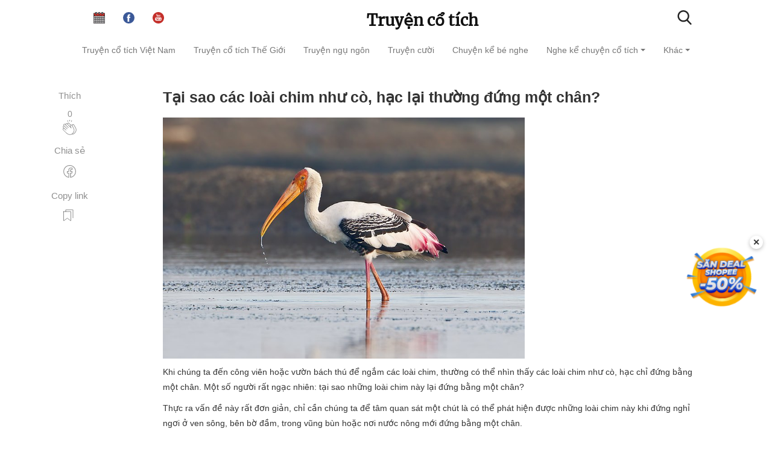

--- FILE ---
content_type: text/html; charset=utf-8
request_url: https://truyencotich.top/doc-truyen/tai-sao-cac-loai-chim-nhu-co-hac-lai-thuong-dung-mot-chan
body_size: 8898
content:
<!DOCTYPE html>
<html lang="vi" itemscope itemtype="http://schema.org/WebPage">
<head>
    <meta charset="utf-8">
    <meta name="viewport" content="width=device-width, initial-scale=1">
    <!-- Google tag (gtag.js) -->
    <script async src="https://www.googletagmanager.com/gtag/js?id=G-X00MNBVN5T"></script>
    <script>
        window.dataLayer = window.dataLayer || [];
        function gtag(){dataLayer.push(arguments);}
        gtag('js', new Date());
        gtag('config', 'G-X00MNBVN5T');
    </script>
    <title>Tại sao các loài chim như cò, hạc lại thường đứng một chân?
</title>
    <meta name="author" content="Dang Minh Truong">
    <meta property="article:tag" content="truyện cổ tích, truyện cổ tích việt nam, chuyen co tich, truyện cổ tích mp3, truyện cổ tích thế giới, kể chuyện cổ tích, truyen co tich">
    <meta itemprop="name" content="truyencotich.top - Truyện cổ tích">
    <meta name="robots" content="index,follow">
    <link rel="alternate" href="https://truyencotich.top/" hreflang="vi-VN">
    <meta name="title" content="Tại sao các loài chim như cò, hạc lại thường đứng một chân?">
<meta name="description" content="Khi chúng ta đến công viên hoặc vườn bách thú để ngắm các loài chim, thường có thể nhìn thấy các loài chim như cò, hạc chỉ đứng bằng một chân.">
<meta name="keywords" content="Tại sao các loài chim như cò, hạc lại thường đứng một chân?">
<meta name="robots" content="index,follow,max-image-preview:large">
<link rel="canonical" href="https://truyencotich.top/doc-truyen/tai-sao-cac-loai-chim-nhu-co-hac-lai-thuong-dung-mot-chan">


<meta property="og:type" content="article">
<meta property="og:title" content="Tại sao các loài chim như cò, hạc lại thường đứng một chân?">
<meta property="og:description" content="Khi chúng ta đến công viên hoặc vườn bách thú để ngắm các loài chim, thường có thể nhìn thấy các loài chim như cò, hạc chỉ đứng bằng một chân.">
<meta property="og:url" content="https://truyencotich.top/doc-truyen/tai-sao-cac-loai-chim-nhu-co-hac-lai-thuong-dung-mot-chan">
<meta property="og:image" content="https://truyencotich.top/storage/img/sJwRi5bqYUuw5xwjBEbwzFuS7L3ZhNREUyNQz7nQ.webp">
<meta property="og:image:alt" content="Tại sao các loài chim như cò, hạc lại thường đứng một chân?">
<meta property="og:site_name" content="Truyện cổ tích">
<meta property="og:locale" content="vi">
<meta property="article:published_time" content="2022-11-30T02:51:55+00:00">
<meta property="article:modified_time" content="2022-12-07T11:19:33+00:00">
<meta property="article:section" content="10 vạn câu hỏi vì sao">


<meta name="twitter:card" content="summary_large_image">
<meta name="twitter:title" content="Tại sao các loài chim như cò, hạc lại thường đứng một chân?">
<meta name="twitter:description" content="Khi chúng ta đến công viên hoặc vườn bách thú để ngắm các loài chim, thường có thể nhìn thấy các loài chim như cò, hạc chỉ đứng bằng một chân.">
<meta name="twitter:image" content="https://truyencotich.top/storage/img/sJwRi5bqYUuw5xwjBEbwzFuS7L3ZhNREUyNQz7nQ.webp">
<meta name="twitter:image:alt" content="Tại sao các loài chim như cò, hạc lại thường đứng một chân?">


<script type="application/ld+json">
{
  "@context": "https://schema.org",
  "@type": "Article",
  "mainEntityOfPage": {
    "@type": "WebPage",
    "@id": "https://truyencotich.top/doc-truyen/tai-sao-cac-loai-chim-nhu-co-hac-lai-thuong-dung-mot-chan"
  },
  "headline": "Tại sao các loài chim như cò, hạc lại thường đứng một chân?",
  "name": "Tại sao các loài chim như cò, hạc lại thường đứng một chân?",
  "description": "Khi chúng ta đến công viên hoặc vườn bách thú để ngắm các loài chim, thường có thể nhìn thấy các loài chim như cò, hạc chỉ đứng bằng một chân.",
  "image": {
    "@type": "ImageObject",
    "url": "https://truyencotich.top/storage/img/sJwRi5bqYUuw5xwjBEbwzFuS7L3ZhNREUyNQz7nQ.webp"
  },
  "datePublished": "2022-11-30T02:51:55+00:00",
  "dateModified": "2022-12-07T11:19:33+00:00",
  "author": {
    "@type": "Organization",
    "name": "Truyện cổ tích"
  },
  "publisher": {
    "@type": "Organization",
    "name": "Truyện cổ tích",
    "logo": {
      "@type": "ImageObject",
      "url": "https://truyencotich.top/android-icon-192x192.png"
    }
  },
  "url": "https://truyencotich.top/doc-truyen/tai-sao-cac-loai-chim-nhu-co-hac-lai-thuong-dung-mot-chan",
  "inLanguage": "vi-VN"
    ,"articleSection": "10 vạn câu hỏi vì sao"
  }
</script>

<script type="application/ld+json">
{
  "@context": "https://schema.org",
  "@type": "BreadcrumbList",
  "itemListElement": [
    { "@type": "ListItem", "position": 1, "name": "Trang chủ", "item": "https://truyencotich.top" }
        ,{ "@type": "ListItem", "position": 2, "name": "10 vạn câu hỏi vì sao", "item": "https://truyencotich.top/10-van-cau-hoi-vi-sao" }
    ,{ "@type": "ListItem", "position": 3, "name": "Tại sao các loài chim như cò, hạc lại thường đứng một chân?", "item": "https://truyencotich.top/doc-truyen/tai-sao-cac-loai-chim-nhu-co-hac-lai-thuong-dung-mot-chan" }
      ]
}
</script>
    <link rel="stylesheet" href="https://cdn.jsdelivr.net/npm/bootstrap@3.4.1/dist/css/bootstrap.min.css" integrity="sha384-HSMxcRTRxnN+Bdg0JdbxYKrThecOKuH5zCYotlSAcp1+c8xmyTe9GYg1l9a69psu" crossorigin="anonymous">
    <link rel="preload" as="style" href="https://truyencotich.top/build/assets/client-CUqmgQ3K.css" /><link rel="modulepreload" as="script" href="https://truyencotich.top/build/assets/client-ZcTCRChG.js" /><link rel="stylesheet" href="https://truyencotich.top/build/assets/client-CUqmgQ3K.css" /><script type="module" src="https://truyencotich.top/build/assets/client-ZcTCRChG.js"></script>    <link href="https://truyencotich.top/favicon.ico" rel="icon">
    <base href="https://truyencotich.top//">
    </head>
<body>
<div class="container">
    <div class="navbar-collapse customnav">
        <ul class="nav navbar-nav social_group">
            <li>
                <a href="https://amlich.org" target="_blank" rel="noopener">
                    <img src="https://truyencotich.top/calendar.svg" alt="amlich.org" width="19" height="19" title="Xem lịch âm">
                </a>
            </li>
            <li>
                <a href="https://www.facebook.com/Truyện-cổ-tích-254370391930828" target="_blank" rel="noopener">
                    <img src="https://truyencotich.top/svg/facebook.svg" alt="facebook" width="19" height="19" title="Facebook">
                </a>
            </li>
            <li>
                <a href="https://www.facebook.com/Truyện-cổ-tích-254370391930828" target="_blank" rel="noopener">
                    <img src="https://truyencotich.top/svg/youtube.svg" alt="youtube" width="19" height="19" title="Youtube">
                </a>
            </li>
        </ul>
        <a href="/" class="align_logo"> <h1 class="logo">Truyện cổ tích</h1> </a>
        <a href="https://truyencotich.top/msearch" class="header_search_link navbar-right" aria-label="Tìm truyện" title="Tìm truyện">
            <img src="https://truyencotich.top/svg/search.svg" alt="" width="24" height="24">
        </a>
    </div>
</div>

<nav class="navbar navbar-default menu" data-spy="affix" data-offset-top="50">
    <div class="navbar-header">
        <button type="button" class="navbar-toggle" id="mobile-menu-btn" aria-label="menu" data-toggle="collapse" data-target="#myNavbar">
            <span class="icon-bar"></span>
            <span class="icon-bar"></span>
            <span class="icon-bar"></span>
        </button>
        <a class="navbar-brand hidden-md hidden-lg mobile_logo" href="/">Truyện cổ tích</a>
    </div>
    <div>
        <div class="collapse navbar-collapse" id="myNavbar">
            <ul class="nav navbar-nav">
                                                            <li><a href="https://truyencotich.top/truyen-co-tich-viet-nam">Truyện cổ tích Việt Nam</a></li>
                                                                                <li><a href="https://truyencotich.top/truyen-co-tich-the-gioi">Truyện cổ tích Thế Giới</a></li>
                                                                                <li><a href="https://truyencotich.top/truyen-ngu-ngon">Truyện ngụ ngôn</a></li>
                                                                                <li><a href="https://truyencotich.top/truyen-cuoi">Truyện cười</a></li>
                                                                                                                                                                                            <li><a href="https://truyencotich.top/chuyen-ke-be-nghe">Chuyện kể bé nghe</a></li>
                                                                                                                                                                                                                                                                                                        <li class="dropdown">
                            <button type="button" class="dropdown-toggle" aria-expanded="false" aria-haspopup="true" data-toggle="dropdown">
                                Nghe kể chuyện cổ tích
                                <span class="caret" aria-hidden="true"></span>
                            </button>
                            <div class="dropdown-content">
                                                                    <a href="https://truyencotich.top/ke-chuyen/nghe-ke-chuyen-co-tich-viet-nam">Nghe kể chuyện cổ tích Việt Nam</a>
                                                                    <a href="https://truyencotich.top/ke-chuyen/nghe-ke-chuyen-co-tich-the-gioi">Nghe kể chuyện cổ tích Thế Giới</a>
                                                                    <a href="https://truyencotich.top/ke-chuyen/nghe-ke-chuyen-co-tich-tieng-anh">Nghe kể chuyện cổ tích Tiếng Anh</a>
                                                            </div>
                        </li>
                                                                                <li class="dropdown">
                            <button type="button" class="dropdown-toggle" aria-expanded="false" aria-haspopup="true" data-toggle="dropdown">
                                Khác
                                <span class="caret" aria-hidden="true"></span>
                            </button>
                            <div class="dropdown-content">
                                                                    <a href="https://truyencotich.top/than-thoai-hy-lap">Thần thoại Hy Lạp</a>
                                                                    <a href="https://truyencotich.top/sach-thieu-nhi">Sách thiếu nhi</a>
                                                                    <a href="https://truyencotich.top/tho-thieu-nhi">Thơ thiếu nhi</a>
                                                                    <a href="https://truyencotich.top/qua-tang-cuoc-song">Quà tặng cuộc sống</a>
                                                                    <a href="https://truyencotich.top/10-van-cau-hoi-vi-sao">10 vạn câu hỏi vì sao</a>
                                                                    <a href="https://truyencotich.top/bi-an-ky-la">Bí ẩn - Kỳ lạ</a>
                                                            </div>
                        </li>
                                                    <li class="msearch_hidden"><a class="msearch" href="https://truyencotich.top/msearch">Tìm truyện&nbsp;<img src="https://truyencotich.top/svg/magnifier.svg" width="13" height="13" alt="Search" title="Search"></a></li>
            </ul>
        </div>
    </div>
</nav>

<div class="container">
    <div class="col-md-12 row">
        <div class="col-md-2">
            <div class="share">
                <p>Thích</p>
                <ul>
                    <li>
                        <div class="fb-share-button post-action" onclick="like('tai-sao-cac-loai-chim-nhu-co-hac-lai-thuong-dung-mot-chan')">
                            <span id="total-like">0</span><br/>
                            <svg class="svgIcon-use" width="25" height="25"><g fill-rule="evenodd">
                                <path d="M11.739 0l.761 2.966L13.261 0z"></path>
                                <path d="M14.815 3.776l1.84-2.551-1.43-.471z"></path>
                                <path d="M8.378 1.224l1.84 2.551L9.81.753z"></path>
                                <path d="M20.382 21.622c-1.04 1.04-2.115 1.507-3.166 1.608.168-.14.332-.29.492-.45 2.885-2.886 3.456-5.982 1.69-9.211l-1.101-1.937-.955-2.02c-.315-.676-.235-1.185.245-1.556a.836.836 0 0 1 .66-.16c.342.056.66.28.879.605l2.856 5.023c1.179 1.962 1.379 5.119-1.6 8.098m-13.29-.528l-5.02-5.02a1 1 0 0 1 .707-1.701c.255 0 .512.098.707.292l2.607 2.607a.442.442 0 0 0 .624-.624L4.11 14.04l-1.75-1.75a.998.998 0 1 1 1.41-1.413l4.154 4.156a.44.44 0 0 0 .624 0 .44.44 0 0 0 0-.624l-4.152-4.153-1.172-1.171a.998.998 0 0 1 0-1.41 1.018 1.018 0 0 1 1.41 0l1.172 1.17 4.153 4.152a.437.437 0 0 0 .624 0 .442.442 0 0 0 0-.624L6.43 8.222a.988.988 0 0 1-.291-.705.99.99 0 0 1 .29-.706 1 1 0 0 1 1.412 0l6.992 6.993a.443.443 0 0 0 .71-.501l-1.35-2.856c-.315-.676-.235-1.185.246-1.557a.85.85 0 0 1 .66-.16c.342.056.659.28.879.606L18.628 14c1.573 2.876 1.067 5.545-1.544 8.156-1.396 1.397-3.144 1.966-5.063 1.652-1.713-.286-3.463-1.248-4.928-2.714zM10.99 5.976l2.562 2.562c-.497.607-.563 1.414-.155 2.284l.265.562-4.257-4.257a.98.98 0 0 1-.117-.445c0-.267.104-.517.292-.706a1.023 1.023 0 0 1 1.41 0zm8.887 2.06c-.375-.557-.902-.916-1.486-1.011a1.738 1.738 0 0 0-1.342.332c-.376.29-.61.656-.712 1.065a2.1 2.1 0 0 0-1.095-.562 1.776 1.776 0 0 0-.992.128l-2.636-2.636a1.883 1.883 0 0 0-2.658 0 1.862 1.862 0 0 0-.478.847 1.886 1.886 0 0 0-2.671-.012 1.867 1.867 0 0 0-.503.909c-.754-.754-1.992-.754-2.703-.044a1.881 1.881 0 0 0 0 2.658c-.288.12-.605.288-.864.547a1.884 1.884 0 0 0 0 2.659l.624.622a1.879 1.879 0 0 0-.91 3.16l5.019 5.02c1.595 1.594 3.515 2.645 5.408 2.959a7.16 7.16 0 0 0 1.173.098c1.026 0 1.997-.24 2.892-.7.279.04.555.065.828.065 1.53 0 2.969-.628 4.236-1.894 3.338-3.338 3.083-6.928 1.738-9.166l-2.868-5.043z"></path>
                            </g></svg>
                        </div>
                    </li>
                </ul>
                <div class="sep"></div>
                <p>Chia sẻ</p>
                <ul>
                    <li>
                        <div onclick='share_fb("https://truyencotich.top/doc-truyen/tai-sao-cac-loai-chim-nhu-co-hac-lai-thuong-dung-mot-chan");return false;' class="post-action">
                            <svg class="svgIcon-use" width="29" height="29" viewbox="0 0 29 29">
                                <path d="M16.39 23.61v-5.808h1.846a.55.55 0 0 0 .546-.48l.36-2.797a.551.551 0 0 0-.547-.62H16.39V12.67c0-.67.12-.813.828-.813h1.474a.55.55 0 0 0 .55-.55V8.803a.55.55 0 0 0-.477-.545c-.436-.06-1.36-.116-2.22-.116-2.5 0-4.13 1.62-4.13 4.248v1.513H10.56a.551.551 0 0 0-.55.55v2.797c0 .304.248.55.55.55h1.855v5.76c-4.172-.96-7.215-4.7-7.215-9.1 0-5.17 4.17-9.36 9.31-9.36 5.14 0 9.31 4.19 9.31 9.36 0 4.48-3.155 8.27-7.43 9.15M14.51 4C8.76 4 4.1 8.684 4.1 14.46c0 5.162 3.75 9.523 8.778 10.32a.55.55 0 0 0 .637-.543v-6.985a.551.551 0 0 0-.55-.55H11.11v-1.697h1.855a.55.55 0 0 0 .55-.55v-2.063c0-2.02 1.136-3.148 3.03-3.148.567 0 1.156.027 1.597.06v1.453h-.924c-1.363 0-1.93.675-1.93 1.912v1.78c0 .3.247.55.55.55h2.132l-.218 1.69H15.84c-.305 0-.55.24-.55.55v7.02c0 .33.293.59.623.54 5.135-.7 9.007-5.11 9.007-10.36C24.92 8.68 20.26 4 14.51 4"></path>
                            </svg>
                        </div>
                    </li>
                </ul>
                <div class="sep"></div>
                <p>Copy link</p>
                <ul>
                    <li>
                        <div class="post-action" onclick='copyLink("https://truyencotich.top/doc-truyen/tai-sao-cac-loai-chim-nhu-co-hac-lai-thuong-dung-mot-chan")'>
                            <svg id="copy-icon" width="29" height="29" viewBox="0 0 29 29" fill="none" aria-label="Lists"><path d="M4.5 6.25V21c0 .2.24.32.4.2l5.45-4.09a.25.25 0 0 1 .3 0l5.45 4.09c.16.12.4 0 .4-.2V6.25a.25.25 0 0 0-.25-.25H4.75a.25.25 0 0 0-.25.25z" stroke="currentColor" stroke-linecap="round"></path><path d="M8 6V3.25c0-.14.11-.25.25-.25h11.5c.14 0 .25.11.25.25V16.5" stroke="currentColor" stroke-linecap="round"></path></svg>
                        </div>
                    </li>
                </ul>
            </div>
        </div>
        <div class="col-md-10">
            <article itemscope itemtype="https://schema.org/Article" class="article-post-wrapper">
                <header class="mainheading">
                    <h1 class="posttitle" itemprop="headline">Tại sao các loài chim như cò, hạc lại thường đứng một chân?</h1>
                </header>
                <div class="article-post" itemprop="articleBody">
                    <p><img alt="" src="https://truyencotich.top/storage/img/sJwRi5bqYUuw5xwjBEbwzFuS7L3ZhNREUyNQz7nQ.jpeg" style="height:400px; width:600px" /></p>

<p>Khi ch&uacute;ng ta đến c&ocirc;ng vi&ecirc;n hoặc vườn b&aacute;ch th&uacute; để ngắm c&aacute;c lo&agrave;i chim, thường c&oacute; thể nh&igrave;n thấy c&aacute;c lo&agrave;i chim như c&ograve;, hạc chỉ đứng bằng một ch&acirc;n. Một số người rất ngạc nhi&ecirc;n: tại sao những lo&agrave;i chim n&agrave;y lại đứng bằng một ch&acirc;n?</p>

<p>Thực ra vấn đề n&agrave;y rất đơn giản, chỉ cần ch&uacute;ng ta để t&acirc;m quan s&aacute;t một ch&uacute;t l&agrave; c&oacute; thể ph&aacute;t hiện được những lo&agrave;i chim n&agrave;y khi đứng nghỉ ngơi ở ven s&ocirc;ng, b&ecirc;n bờ đầm, trong vũng b&ugrave;n hoặc nơi nước n&ocirc;ng mới đứng bằng một ch&acirc;n.</p>

<p>Bởi v&igrave; l&uacute;c n&agrave;y ch&uacute;ng kh&ocirc;ng hoạt động, c&oacute; thể dựa v&agrave;o một ch&acirc;n để giữ thăng bằng cho cơ thể. Nhưng khi ch&uacute;ng đứng ở trong hồ ao chỗ nước tương đối s&acirc;u, hoặc khi c&uacute;i đầu m&ograve; thức ăn th&igrave; kh&ocirc;ng bao giờ đứng bằng một ch&acirc;n, m&agrave; cả hai ch&acirc;n phải chạm đất. Do vậy, c&oacute; thể n&oacute;i rằng, khi ch&uacute;ng đứng bằng một ch&acirc;n l&agrave; để nghỉ ngơi. Ngo&agrave;i c&ograve;, hạc ra, c&aacute;c lo&agrave;i chim bơi dưới nước, lo&agrave;i chim lội nước v&agrave; lo&agrave;i chim hải &acirc;u... đều c&oacute; th&oacute;i quen đứng bằng một ch&acirc;n l&uacute;c đang nghỉ ngơi. Khi ch&uacute;ng nghỉ ngơi kh&ocirc;ng</p>

<p>phải đứng m&atilde;i bằng một ch&acirc;n m&agrave; hai ch&acirc;n thay đổi nhau, ch&acirc;n phải đứng một l&uacute;c th&igrave; chuyển sang ch&acirc;n tr&aacute;i, để đỡ ch&oacute;ng bị mệt mỏi. Ngo&agrave;i ra, đứng bằng một ch&acirc;n trong nước lạnh thời gian d&agrave;i th&igrave; c&oacute; thể giảm bớt được sự mất nhiệt lượng trong cơ thể.</p>
                </div>
            <div class="after-post-tags">
                <ul class="tags">
                                                                                                <li><a href="https://truyencotich.top/truyen-co-tich-viet-nam">Truyện cổ tích Việt Nam</a></li>
                                                                                                                        <li><a href="https://truyencotich.top/truyen-co-tich-the-gioi">Truyện cổ tích Thế Giới</a></li>
                                                                                                                        <li><a href="https://truyencotich.top/truyen-ngu-ngon">Truyện ngụ ngôn</a></li>
                                                                                                                        <li><a href="https://truyencotich.top/truyen-cuoi">Truyện cười</a></li>
                                                                                                                                                                                                                                                                                    <li><a href="https://truyencotich.top/chuyen-ke-be-nghe">Chuyện kể bé nghe</a></li>
                                                                                                                                                                                                                                                                                                                                                                                                                                                                                                                    <li><a href="https://truyencotich.top/ke-chuyen/nghe-ke-chuyen-co-tich-viet-nam">Nghe kể chuyện cổ tích Việt Nam</a></li>
                                                                                                                                <li><a href="https://truyencotich.top/ke-chuyen/nghe-ke-chuyen-co-tich-the-gioi">Nghe kể chuyện cổ tích Thế Giới</a></li>
                                                                                                                                <li><a href="https://truyencotich.top/ke-chuyen/nghe-ke-chuyen-co-tich-tieng-anh">Nghe kể chuyện cổ tích Tiếng Anh</a></li>
                                                                                                                                                                                                                                                        <li><a href="https://truyencotich.top/ke-chuyen/than-thoai-hy-lap">Thần thoại Hy Lạp</a></li>
                                                                                                                                <li><a href="https://truyencotich.top/sach-thieu-nhi">Sách thiếu nhi</a></li>
                                                                                                                                <li><a href="https://truyencotich.top/tho-thieu-nhi">Thơ thiếu nhi</a></li>
                                                                                                                                <li><a href="https://truyencotich.top/qua-tang-cuoc-song">Quà tặng cuộc sống</a></li>
                                                                                                                                <li><a href="https://truyencotich.top/10-van-cau-hoi-vi-sao">10 vạn câu hỏi vì sao</a></li>
                                                                                                                                <li><a href="https://truyencotich.top/bi-an-ky-la">Bí ẩn - Kỳ lạ</a></li>
                                                                                                                        </ul>
            </div>
            <input type="hidden" id="post_slug" value="tai-sao-cac-loai-chim-nhu-co-hac-lai-thuong-dung-mot-chan"/>
            </article>
        </div>
    </div>
</div>

<div class="hideshare"></div>

<div class="graybg" role="complementary" aria-label="Bài viết liên quan">
    <div class="container">
        <h2 class="sr-only">Bài viết liên quan</h2>
        <div class="row listrecent listrelated">
                            <input type="hidden" name="posts[]" value="3832"/>
                <a href="https://truyencotich.top/doc-truyen/tai-sao-noi-khi-oxi-tren-trai-dat-la-do-tac-dung-quang-hop-cua-cay-ma-co">
    <div class="col-md-4 col-sm-12 feature_wrap_list">
        <div class="col-md-12 feature lazy" data-src="https://truyencotich.top/storage/img/10_van_cau_hoi_tai_sao_2.webp"></div>
        <div class="col-md-12 feature_title">
            <p>Tại sao nói khí oxi trên Trái Đất là do tác dụng quang hợp của cây mà có?</p>
        </div>
        <div class="col-md-12 short_desc">
            Trong bầu khí quyển của Trái Đất có chứa 21% khí oxi. Khí oxi không thể thiếu cho sự sống của con người và động vật.
        </div>
        <div class="col-md-12 feature_footer">
            <img src="https://truyencotich.top/svg/tag.svg" height="13" width="13" alt="tag" title="tag"/>
            10 vạn câu hỏi vì sao
        </div>
    </div>
</a>
                            <input type="hidden" name="posts[]" value="3627"/>
                <a href="https://truyencotich.top/doc-truyen/vi-sao-kim-cuong-lai-dac-biet-cung-nhu-vay">
    <div class="col-md-4 col-sm-12 feature_wrap_list">
        <div class="col-md-12 feature lazy" data-src="https://truyencotich.top/storage/img/10_van_cau_hoi_tai_sao_2.webp"></div>
        <div class="col-md-12 feature_title">
            <p>Vì sao kim cương lại đặc biệt cứng như vậy?</p>
        </div>
        <div class="col-md-12 short_desc">
            Chắc các bạn không hề nghĩ rằng giữa kim cương sáng lấp lánh và than chì đen thui thủi lại là anh em họ hàng, đều là cacbon tinh khiết, tồn tại trong...
        </div>
        <div class="col-md-12 feature_footer">
            <img src="https://truyencotich.top/svg/tag.svg" height="13" width="13" alt="tag" title="tag"/>
            10 vạn câu hỏi vì sao
        </div>
    </div>
</a>
                            <input type="hidden" name="posts[]" value="4447"/>
                <a href="https://truyencotich.top/doc-truyen/bo-nao-con-nguoi-va-may-tinh-co-the-ket-noi-voi-nhau-khong">
    <div class="col-md-4 col-sm-12 feature_wrap_list">
        <div class="col-md-12 feature lazy" data-src="https://truyencotich.top/storage/img/10_van_cau_hoi_tai_sao_2.webp"></div>
        <div class="col-md-12 feature_title">
            <p>Bộ não con người và máy tính có thể kết nối với nhau không?</p>
        </div>
        <div class="col-md-12 short_desc">
            Máy tính, còn được coi là bộ não điện tử, là sự kéo dài của bộ não con người. Nếu có thể kết nối bộ não điện tử với bộ óc con người, cấy một vi mạch...
        </div>
        <div class="col-md-12 feature_footer">
            <img src="https://truyencotich.top/svg/tag.svg" height="13" width="13" alt="tag" title="tag"/>
            10 vạn câu hỏi vì sao
        </div>
    </div>
</a>
                            <input type="hidden" name="posts[]" value="4962"/>
                <a href="https://truyencotich.top/doc-truyen/tren-ban-tay-cua-chung-ta-mong-cua-ngon-tay-nao-moc-nhanh-nhat">
    <div class="col-md-4 col-sm-12 feature_wrap_list">
        <div class="col-md-12 feature lazy" data-src="https://truyencotich.top/storage/img/XuFw7ne9U8S234dr9TnK4F79WknRdXRPZr9AZaCx.webp"></div>
        <div class="col-md-12 feature_title">
            <p>Trên bàn tay của chúng ta, móng của ngón tay nào mọc nhanh nhất?</p>
        </div>
        <div class="col-md-12 short_desc">
            Móng của ngón giữa mọc nhanh hơn cả. Thông thường người có ngón tay càng dài thì móng tay mọc càng nhanh (trung bình là 3,75 cm/năm).
        </div>
        <div class="col-md-12 feature_footer">
            <img src="https://truyencotich.top/svg/tag.svg" height="13" width="13" alt="tag" title="tag"/>
            10 vạn câu hỏi vì sao
        </div>
    </div>
</a>
                            <input type="hidden" name="posts[]" value="4764"/>
                <a href="https://truyencotich.top/doc-truyen/vi-sao-viec-tam-nuoc-lanh-co-tac-dung-ren-luyen-than-the">
    <div class="col-md-4 col-sm-12 feature_wrap_list">
        <div class="col-md-12 feature lazy" data-src="https://truyencotich.top/storage/img/ZCx8KybW9C7QEOHKQwLy7Vl7v6ZSJFzUqdgkSvPZ.webp"></div>
        <div class="col-md-12 feature_title">
            <p>Vì sao việc tắm nước lạnh có tác dụng rèn luyện thân thể?</p>
        </div>
        <div class="col-md-12 short_desc">
            Người xưa cho rằng, muốn sức khỏe tốt phải thường tắm nước lạnh. Sự thật quả như thế.
        </div>
        <div class="col-md-12 feature_footer">
            <img src="https://truyencotich.top/svg/tag.svg" height="13" width="13" alt="tag" title="tag"/>
            10 vạn câu hỏi vì sao
        </div>
    </div>
</a>
                            <input type="hidden" name="posts[]" value="4468"/>
                <a href="https://truyencotich.top/doc-truyen/may-tinh-va-may-tro-choi-dien-tu-may-hoc-dien-tu-co-gi-khac-nhau">
    <div class="col-md-4 col-sm-12 feature_wrap_list">
        <div class="col-md-12 feature lazy" data-src="https://truyencotich.top/storage/img/10_van_cau_hoi_tai_sao_2.webp"></div>
        <div class="col-md-12 feature_title">
            <p>Máy tính và máy trò chơi điện tử, máy học điện tử có gì khác nhau?</p>
        </div>
        <div class="col-md-12 short_desc">
            Người không am hiểu về máy tính thường lẫn lộn máy tính với máy trò chơi điện tử và máy học điện tử. Trên thực tế, ba loại máy này khác nhau xa về...
        </div>
        <div class="col-md-12 feature_footer">
            <img src="https://truyencotich.top/svg/tag.svg" height="13" width="13" alt="tag" title="tag"/>
            10 vạn câu hỏi vì sao
        </div>
    </div>
</a>
                            <input type="hidden" name="posts[]" value="4817"/>
                <a href="https://truyencotich.top/doc-truyen/vi-sao-khi-ngap-nuoc-mat-lai-trao-ra">
    <div class="col-md-4 col-sm-12 feature_wrap_list">
        <div class="col-md-12 feature lazy" data-src="https://truyencotich.top/storage/img/f7N5pOdvrtQU2oFS2lWW7d1HIbqziFmP4m2NlqwC.jpeg"></div>
        <div class="col-md-12 feature_title">
            <p>Vì sao khi ngáp, nước mắt lại trào ra?</p>
        </div>
        <div class="col-md-12 short_desc">
            Khi ngáp, hai mí mắt khép lại, miệng mở to, người hơi ngả về phía sau, thở sâu và mạnh, kèm theo động tác uốn vai. Lúc đó, bạn sẽ phát hiện thấy người...
        </div>
        <div class="col-md-12 feature_footer">
            <img src="https://truyencotich.top/svg/tag.svg" height="13" width="13" alt="tag" title="tag"/>
            10 vạn câu hỏi vì sao
        </div>
    </div>
</a>
                            <input type="hidden" name="posts[]" value="3933"/>
                <a href="https://truyencotich.top/doc-truyen/vi-sao-nuoc-song-great-ouse-o-anh-trong-xanh-tro-lai">
    <div class="col-md-4 col-sm-12 feature_wrap_list">
        <div class="col-md-12 feature lazy" data-src="https://truyencotich.top/storage/img/10_van_cau_hoi_tai_sao_2.webp"></div>
        <div class="col-md-12 feature_title">
            <p>Vì sao nước sông Great Ouse ở Anh trong xanh trở lại?</p>
        </div>
        <div class="col-md-12 short_desc">
            Great Ouse là con sông lớn thứ hai của nước Anh. Nó chảy qua thủ đô London, không những làm cho giao thông London thuận lợi mà phong cảnh hai bên bờ...
        </div>
        <div class="col-md-12 feature_footer">
            <img src="https://truyencotich.top/svg/tag.svg" height="13" width="13" alt="tag" title="tag"/>
            10 vạn câu hỏi vì sao
        </div>
    </div>
</a>
                            <input type="hidden" name="posts[]" value="4870"/>
                <a href="https://truyencotich.top/doc-truyen/vi-sao-nong-dan-o-mien-nui-cung-bi-benh-can-thi">
    <div class="col-md-4 col-sm-12 feature_wrap_list">
        <div class="col-md-12 feature lazy" data-src="https://truyencotich.top/storage/img/1BvixwgN7JtTVY3aECuU8LRBmKTcDbCwDR7nrZp6.webp"></div>
        <div class="col-md-12 feature_title">
            <p>Vì sao nông dân ở miên núi cũng bị bệnh cận thị?</p>
        </div>
        <div class="col-md-12 short_desc">
            Cận thị là tình trạng ánh sáng song song từ xa đến không tập trung thành ảnh trên võng mạc, ảnh sẽ nằm phía trước võng mạc. Do đó, bệnh nhân nhìn đồ...
        </div>
        <div class="col-md-12 feature_footer">
            <img src="https://truyencotich.top/svg/tag.svg" height="13" width="13" alt="tag" title="tag"/>
            10 vạn câu hỏi vì sao
        </div>
    </div>
</a>
                    </div>
    </div>
</div>

<div class="container">
    <div class="col-md-12 simple_footer">
        <div class="col-md-12">
            © 2026 <a href="/">Truyện cổ tích</a>
            <span class="footer-sep">·</span>
            <a href="https://truyencotich.top/gioi-thieu">Giới thiệu</a>
            <span class="footer-sep">·</span>
            <a href="https://truyencotich.top/dieu-khoan-chinh-sach">Điều khoản &amp; Chính sách</a>
        </div>
    </div>
</div>

<div id="modal-popup" class="modal-popup" aria-hidden="true">
    <div class="modal-popup-overlay"></div>
    <div class="modal-popup-content">
        <button type="button" id="modal-popup-close" class="modal-popup-close" aria-label="Đóng">
            <svg xmlns="http://www.w3.org/2000/svg" width="24" height="24" viewBox="0 0 24 24" fill="none" stroke="currentColor" stroke-width="2" stroke-linecap="round" stroke-linejoin="round" aria-hidden="true" focusable="false">
                <path d="M12 3 a9 9 0 1 0 9 9"></path>
                <path d="M9.5 9.5l5 5"></path>
                <path d="M14.5 9.5l-5 5"></path>
                <path d="M14 4h6v6"></path>
                <path d="M20 4l-7 7"></path>
            </svg>
        </button>
        <img src="https://amlich.org/modal.webp" alt="Cyber Monday Sale" class="modal-popup-image">
        <div class="modal-popup-footer">
            <button type="button" id="modal-popup-close-footer" class="modal-popup-close-footer" aria-label="Tiếp tục xem">
                <span class="modal-popup-close-text">Tiếp tục xem</span>
                <span class="modal-popup-close-icon">
                    <svg xmlns="http://www.w3.org/2000/svg" width="24" height="24" viewBox="0 0 24 24" fill="none" stroke="currentColor" stroke-width="2" stroke-linecap="round" stroke-linejoin="round" aria-hidden="true" focusable="false">
                        <path d="M12 3 a9 9 0 1 0 9 9"></path>
                        <path d="M9.5 9.5l5 5"></path>
                        <path d="M14.5 9.5l-5 5"></path>
                        <path d="M14 4h6v6"></path>
                        <path d="M20 4l-7 7"></path>
                    </svg>
                </span>
            </button>
        </div>
    </div>
</div>
<div id="shopee-popup" class="shopee-fixed-popup" aria-label="Săn deal Shopee">
    <button type="button" class="shopee-fixed-popup-close" aria-label="Đóng">✕</button>
    <img src="https://truyencotich.top/san-deal.png" alt="Săn deal Shopee -50%" class="shopee-fixed-popup-img">
</div>
<script>
(function() {
    var params = new URLSearchParams(window.location.search);
    if (!params.has('source')) return;
    var modal = document.getElementById('modal-popup');
    if (!modal) return;
    var shopeeLinks = [
        "https://s.shopee.vn/5L4OMJz8M8",
        "https://s.shopee.vn/10vPCUq8Nw",
        "https://s.shopee.vn/20nwOPxzHs",
        "https://s.shopee.vn/1gAr5FGPqq",
        "https://s.shopee.vn/5VNoYxqdSY",
        "https://s.shopee.vn/2VkCzUIdnD",
        "https://s.shopee.vn/7KpSkSJo5d",
        "https://s.shopee.vn/20nwOilE2x",
        "https://s.shopee.vn/LfiPgZqpb",
        "https://s.shopee.vn/2VkCzkL79a"
    ];
    function showModal() {
        modal.classList.add('show');
        modal.setAttribute('aria-hidden', 'false');
        document.body.style.overflow = 'hidden';
    }
    function hideModal(openLink) {
        modal.classList.remove('show');
        modal.setAttribute('aria-hidden', 'true');
        document.body.style.overflow = '';
        if (openLink && shopeeLinks.length > 0) {
            var url = shopeeLinks[Math.floor(Math.random() * shopeeLinks.length)];
            window.open(url, '_blank', 'noopener,noreferrer');
        }
    }
    setTimeout(showModal, 3000);
    document.getElementById('modal-popup-close').addEventListener('click', function() { hideModal(true); });
    document.getElementById('modal-popup-close-footer').addEventListener('click', function() { hideModal(true); });
    modal.querySelector('.modal-popup-overlay').addEventListener('click', function() { hideModal(false); });
})();
(function() {
    var shopeePopup = document.getElementById('shopee-popup');
    if (!shopeePopup) return;
    var shopeeLinks = [
        "https://s.shopee.vn/5L4OMJz8M8",
        "https://s.shopee.vn/10vPCUq8Nw",
        "https://s.shopee.vn/20nwOPxzHs",
        "https://s.shopee.vn/1gAr5FGPqq",
        "https://s.shopee.vn/5VNoYxqdSY",
        "https://s.shopee.vn/2VkCzUIdnD",
        "https://s.shopee.vn/7KpSkSJo5d",
        "https://s.shopee.vn/20nwOilE2x",
        "https://s.shopee.vn/LfiPgZqpb",
        "https://s.shopee.vn/2VkCzkL79a"
    ];
    function openShopee() {
        if (shopeeLinks.length > 0) {
            var url = shopeeLinks[Math.floor(Math.random() * shopeeLinks.length)];
            window.open(url, '_blank', 'noopener,noreferrer');
        }
    }
    shopeePopup.querySelector('.shopee-fixed-popup-close').addEventListener('click', function(e) {
        e.stopPropagation();
        shopeePopup.style.display = 'none';
    });
    shopeePopup.querySelector('.shopee-fixed-popup-img').addEventListener('click', function(e) {
        e.preventDefault();
        openShopee();
    });
})();
</script>

<script src="https://code.jquery.com/jquery-3.7.1.min.js" integrity="sha256-/JqT3SQfawRcv/BIHPThkBvs0OEvtFFmqPF/lYI/Cxo=" crossorigin="anonymous"></script>
<script>
function share_fb(url) {
    window.open('https://www.facebook.com/sharer/sharer.php?u=' + encodeURIComponent(url), 'facebook-share-dialog', 'width=626,height=436');
}

function like(slug) {
    $.ajax({
        url: '/clap/' + slug,
    }).done(function(data) {
        $('#total-like').text(data);
    });
}

async function copyLink(link) {
    try {
        await navigator.clipboard.writeText(link);
        $('#copy-icon').css({ fill: '#67C23A' });
    } catch (err) {
        $('#copy-icon').css({ fill: '#F56C6C' });
    }
}
</script>
<script defer src="https://static.cloudflareinsights.com/beacon.min.js/vcd15cbe7772f49c399c6a5babf22c1241717689176015" integrity="sha512-ZpsOmlRQV6y907TI0dKBHq9Md29nnaEIPlkf84rnaERnq6zvWvPUqr2ft8M1aS28oN72PdrCzSjY4U6VaAw1EQ==" data-cf-beacon='{"version":"2024.11.0","token":"fa304295d8864e048457873759ef04b2","r":1,"server_timing":{"name":{"cfCacheStatus":true,"cfEdge":true,"cfExtPri":true,"cfL4":true,"cfOrigin":true,"cfSpeedBrain":true},"location_startswith":null}}' crossorigin="anonymous"></script>
</body>
</html>


--- FILE ---
content_type: text/css
request_url: https://truyencotich.top/build/assets/client-CUqmgQ3K.css
body_size: 6053
content:
.loading,.loading:before{left:0;position:fixed;top:0}.feature_title,.logo,.mainheading h1.posttitle,.seo_h1,.seo_h1_category,.seo_h1_center,.story_title,.story_type{font-weight:700}@font-face{font-family:Merriweather;font-style:normal;font-weight:400;src:url(/fonts/merriweather-v19-latin-regular.eot);src:local("Merriweather Regular"),local("Merriweather-Regular"),url(/fonts/merriweather-v19-latin-regular.eot?#iefix) format("embedded-opentype"),url(/fonts/merriweather-v19-latin-regular.woff2) format("woff2"),url(/fonts/merriweather-v19-latin-regular.woff) format("woff"),url(/fonts/merriweather-v19-latin-regular.ttf) format("truetype"),url(/fonts/merriweather-v19-latin-regular.svg#Merriweather) format("svg")}a{color:#000;text-decoration:none!important}.align_logo{margin-left:22%;margin-right:22%}.logo{font-family:Merriweather,Georgia,serif;font-size:26px;color:#111}.customnav{padding:0;display:flex;justify-content:space-between;align-items:center;margin-right:0;margin-left:0}.customnav ::placeholder{color:#b2b2b2;font-size:15px}.custom_nav_item{color:#02b875!important;font-size:17px!important}.header_search_link{display:flex;align-items:center;padding:6px 8px;border:0;background:none;line-height:1}.header_search_link img{display:block;width:24px;height:24px;opacity:.85}.header_search_link:hover img{opacity:1}.feature,.feature_center_img,.story_avata{background-position:center;background-size:cover}.feature_center,.feature_title,.share ul,.short_desc,.story_2,.story_3,.story_category,.story_title{padding-left:0}.navbar-default{background-color:#fff}.feature{display:flex;justify-content:center;align-items:center;min-height:150px}.feature_title{padding-top:15px;font-size:20px}.feature_center_img{min-height:90px}.feature_center_center{margin-bottom:15px;margin-top:15px}.feature_center_title{height:90px;position:relative}.feature_center_title_first{font-size:17px;font-weight:700}.feature_center_title_footer{position:absolute;bottom:0;font-size:12px;margin-bottom:0}.mobile_feature_short_desc{display:none}.admin{color:#5f9ea0}.feature_wrap{min-height:370px;margin-bottom:2vh;position:relative}.feature_footer,.story_footer{text-align:right;bottom:0;position:absolute;right:15px;padding-left:0}.short_desc{display:-webkit-box;-webkit-line-clamp:3;-webkit-box-orient:vertical;overflow:hidden;text-overflow:ellipsis}.feature_footer{margin-top:10px;font-size:13px}.story_avata{min-height:200px}.story_category{padding-top:15px;border-top:solid 1px #1c9963;min-height:50px;display:flex;align-items:center}.story_type{font-size:23px}.view_more{text-align:right}.story_title{font-size:18px;margin-top:0}.story,.story_2{margin-top:5vh}.story{min-height:200px}.story_content{height:200px;position:relative}.block{margin-bottom:5vh}.block,.container.block,.story_category,.story_category_list,.static-page__header,.static-page__body{border-top:unset;border-bottom:unset;border-right:unset}.simple_footer{border-top:1px solid rgba(0,0,0,.05)!important;padding-top:15px;padding-bottom:15px;min-height:50px;display:flex;align-items:center}.simple_footer .footer-sep{margin:0 8px;color:#0006}.page-title{font-size:24px;font-weight:700;margin-bottom:24px}.static-page__header{border-bottom:solid 1px #1c9963;min-height:50px;padding:15px}.static-page__header .story_type{margin:0;font-size:23px;color:#111}.static-page__body{background:#fafafa;border:1px solid #eee;border-top:none;border-radius:0 0 6px 6px;padding:28px 24px 32px;margin-bottom:24px}.terms-content{max-width:720px}.terms-content__lead{font-size:16px;line-height:1.7;margin-bottom:20px;color:#333}.terms-content__meta{margin-bottom:20px;color:#666;font-size:14px}.terms-content h2{font-size:18px;font-weight:600;margin-top:28px;margin-bottom:12px;padding-bottom:6px;border-bottom:2px solid #02b875;color:#02b875}.terms-content h2:first-of-type{margin-top:0}.terms-content p{margin-bottom:14px;line-height:1.7;color:#444}@media(min-width:768px){.menu{border:none;display:flex;justify-content:center}}@media(max-width:768px){.story_type{font-size:21px}.view_more{font-size:10px;vertical-align:middle}.feature_center_title{padding-top:15px;padding-left:0}.seo_h1_category{text-align:center;color:#02b875}.feature_title,.feature_title .seo_h1{font-size:22px!important}.short_desc{font-size:16px;line-height:1.5}.feature_footer{font-size:15px}.feature_center_title_first{font-size:19px}.feature_center_title_footer{font-size:14px}.story_title{font-size:20px}.mobile_feature_short_desc{font-size:16px}.navbar-nav>li>a,.menu .navbar-nav a{font-size:17px!important;padding-top:14px;padding-bottom:14px}.menu .dropdown-toggle{font-size:17px!important;padding:14px 15px}.menu .dropdown-content a{font-size:16px;padding:12px 16px}.navbar-brand.mobile_logo{font-size:20px!important}}.hidden-xs{display:none!important}@media(min-width:768px){.hidden-xs{display:block!important}.hidden-md.hidden-lg{display:none!important}}@media(max-width:767px){.hidden-md.hidden-lg{display:block!important}}.feature_wrap_list{min-height:370px;margin-top:2vh;margin-bottom:3vh}.post_card_category{min-height:320px;margin-top:2vh;margin-bottom:3vh}.audio_card{min-height:350px;margin-top:2vh;margin-bottom:3vh}.listrecent.listrelated .audio_card{margin-top:.5rem;margin-bottom:1.5rem}.listrecent.listrelated .feature_wrap_list{min-height:320px;margin-top:.5rem;margin-bottom:.5rem}.story_category_list{padding-top:15px;padding-bottom:15px;border-bottom:solid 1px #1c9963;min-height:50px;padding-left:unset}.share{text-align:center;margin-top:20px;display:none}.share p{margin-bottom:10px;font-size:15px}.share ul li{display:inline-block;margin-bottom:5px}.share ul{margin-left:0}.svgIcon{vertical-align:middle}@media(min-width:1024px){.share,.share ul li{display:block}.share{position:fixed}}.story_3{margin-top:5vh}.article-post{font-family:Helvetica Neue,Helvetica,Arial,sans-serif;font-size:14px;line-height:1.8;color:#000c}.mainheading h1.posttitle{margin-bottom:20px;font-size:25px}.audio-main-col{overflow:hidden}.audio-content-block{display:block;overflow:hidden;padding-bottom:0}.audio-content-block .posttitle{margin-bottom:20px;font-size:25px}.audio-content-block .article-post{display:block;overflow:hidden;padding-bottom:1.5rem}@media(max-width:768px){.article-post{font-size:18px;line-height:1.75}.mainheading h1.posttitle{font-size:22px}.audio-content-block .article-post{font-size:18px}.audio-content-block .posttitle{font-size:22px}.article-post p{font-size:18px}.article-post h1{font-size:1.35em}.article-post h2{font-size:1.25em}.article-post h3{font-size:1.15em}}.audio-tags-block{display:block;clear:both;margin-top:0;padding-top:1.25rem;padding-bottom:1rem;border-top:1px solid rgba(0,0,0,.1)}.audio-tags-label{display:flex;align-items:center;gap:6px;margin:0 0 10px;font-size:14px;color:#0009}.audio-tags-label img{flex-shrink:0}.audio-tags-block .tags{margin:0;padding-left:0}.audio-banner{display:block;margin-top:.5rem}.mainheading h1.sitetitle{font-family:Righteous}.share,.share a{color:#00000070;fill:#00000070}.graybg{margin-top:2rem;background-color:#fafafa;padding:24px 0 28px;position:relative}.after-post-tags{margin-top:1.5rem;clear:both}ul.tags{list-style:none;padding-left:0;margin:15px 0 0}ul.tags li{display:inline-block;font-size:15px}ul.tags li a{background:#0000000d;color:#0009;border-radius:3px;padding:5px 10px}ul.tags li a:hover{background:#00000012;text-decoration:none}.pagination{display:inline-flex;flex-wrap:wrap;list-style:none;padding:0;margin:15px 0;border:1px solid #02b875;border-radius:4px;width:fit-content;overflow:hidden}.pagination>li{display:inline-block;border-right:1px solid #02b875;border-radius:0}.pagination>li:last-of-type{border-right:none}.pagination>li>a,.pagination>li>span{display:block;padding:8px 12px;color:#337ab7;text-decoration:none;border-top:unset;border-bottom:unset;border-left:unset;border-right:solid 1px #02b875;background:#fff;border-radius:0}.pagination>li:first-child>a,.pagination>li:first-child>span,.pagination>li:last-child>a,.pagination>li:last-child>span{color:#6c757d}.pagination>li>a:hover{color:#23527c;background:#f5f5f5}.pagination>.active>span{background-color:#02b875!important;color:#fff!important;border:none}.pagination>.disabled>span{color:#8e8e93;cursor:not-allowed}.page-link{border-color:#02b875!important}#back_to_top{position:fixed;bottom:110px;right:30px;z-index:99;font-size:18px;border:none;outline:0;background-color:#fff;color:#02b875;cursor:pointer;padding:5px;border-radius:50%}#close-popup{position:fixed;right:35px;bottom:160px}#back_to_top:hover{color:#337ab7}.top_flight{-webkit-transform:rotate(-90deg);-moz-transform:rotate(-90deg);-ms-transform:rotate(-90deg);-o-transform:rotate(-90deg);transform:rotate(-90deg);fill:#02b875}.article-post img{max-width:100%}.seo_h1_center{font-size:17px}.seo_h1{font-size:20px}.seo_h1_category{font-size:23px}.mydropdown{width:202px}.tags>li{margin-bottom:10px}.dropdown{position:relative;display:inline-block}.dropdown-content{display:none;position:absolute;top:100%;left:0;background-color:#f9f9f9;min-width:250px;box-shadow:0 8px 16px #0003;z-index:1000}@media(max-width:768px){.customnav{display:none}.dropdown{display:block;width:100%}.dropdown-toggle{width:100%;justify-content:space-between;padding:12px 15px;text-align:left}.dropdown-content{display:none;position:relative;top:0;left:0;right:0;min-width:100%;width:100%;margin:0;background-color:#f1f1f1;box-shadow:none;z-index:100;border-top:1px solid #e0e0e0;padding-left:12px}.dropdown.open .dropdown-content{display:block}.dropdown-content a{padding:10px 16px}.mobile_title{padding-top:15px}}.dropdown-content a{color:#000;padding:12px 16px;text-decoration:none;display:block}.dropdown-content a:hover{background-color:#f1f1f1}.dropdown.open .dropdown-content{display:block}.dropdown-toggle{display:inline-flex;align-items:center;gap:4px;background:none;border:none;cursor:pointer;color:#777;font:inherit;font-weight:400;padding:15px;text-decoration:none;line-height:20px}.dropdown-toggle:hover{color:#02b875}.dropdown .caret{display:inline-block;width:0;height:0;margin-left:4px;vertical-align:middle;border-top:4px solid currentColor;border-right:4px solid transparent;border-left:4px solid transparent;transition:transform .2s}.dropdown.open .caret{transform:rotate(180deg)}.affix{top:0;width:100%;z-index:9999!important}.big_nav{margin-bottom:auto}.mobile_logo{color:#02b875!important;font-weight:700!important}.loading{z-index:999;height:2em;width:2em;overflow:show;margin:auto;bottom:0;right:0}.loading:before{content:"";display:block;width:100%;height:100%;background-color:#0000004d}.loading:not(:required){font:0/0 a;color:transparent;text-shadow:none;background-color:transparent;border:0}.loading:not(:required):after{content:"";display:block;font-size:10px;width:1em;height:1em;margin-top:-.5em;-webkit-animation:spinner 1.5s infinite linear;-moz-animation:spinner 1.5s infinite linear;-ms-animation:spinner 1.5s infinite linear;-o-animation:spinner 1.5s infinite linear;animation:spinner 1.5s infinite linear;border-radius:.5em;-webkit-box-shadow:rgba(0,0,0,.75) 1.5em 0 0 0,rgba(0,0,0,.75) 1.1em 1.1em 0 0,rgba(0,0,0,.75) 0 1.5em 0 0,rgba(0,0,0,.75) -1.1em 1.1em 0 0,rgba(0,0,0,.5) -1.5em 0 0 0,rgba(0,0,0,.5) -1.1em -1.1em 0 0,rgba(0,0,0,.75) 0 -1.5em 0 0,rgba(0,0,0,.75) 1.1em -1.1em 0 0;box-shadow:#000000bf 1.5em 0,#000000bf 1.1em 1.1em,#000000bf 0 1.5em,#000000bf -1.1em 1.1em,#000000bf -1.5em 0,#000000bf -1.1em -1.1em,#000000bf 0 -1.5em,#000000bf 1.1em -1.1em}@-webkit-keyframes spinner{0%{-webkit-transform:rotate(0);-moz-transform:rotate(0);-ms-transform:rotate(0);-o-transform:rotate(0);transform:rotate(0)}to{-webkit-transform:rotate(360deg);-moz-transform:rotate(360deg);-ms-transform:rotate(360deg);-o-transform:rotate(360deg);transform:rotate(360deg)}}@-moz-keyframes spinner{0%{-webkit-transform:rotate(0);-moz-transform:rotate(0);-ms-transform:rotate(0);-o-transform:rotate(0);transform:rotate(0)}to{-webkit-transform:rotate(360deg);-moz-transform:rotate(360deg);-ms-transform:rotate(360deg);-o-transform:rotate(360deg);transform:rotate(360deg)}}@-o-keyframes spinner{0%{-webkit-transform:rotate(0);-moz-transform:rotate(0);-ms-transform:rotate(0);-o-transform:rotate(0);transform:rotate(0)}to{-webkit-transform:rotate(360deg);-moz-transform:rotate(360deg);-ms-transform:rotate(360deg);-o-transform:rotate(360deg);transform:rotate(360deg)}}@keyframes spinner{0%{-webkit-transform:rotate(0);-moz-transform:rotate(0);-ms-transform:rotate(0);-o-transform:rotate(0);transform:rotate(0)}to{-webkit-transform:rotate(360deg);-moz-transform:rotate(360deg);-ms-transform:rotate(360deg);-o-transform:rotate(360deg);transform:rotate(360deg)}}#loading{color:#02b875}.player__inner{border-radius:5px;position:fixed;bottom:0;left:0;right:0;width:100%;max-width:100vw;min-height:100px;z-index:100000000;background-color:#1d1924;box-shadow:0 -1px 3px #ebebeb;box-sizing:border-box;overflow-x:hidden;display:flex;flex-wrap:wrap;justify-content:flex-start;align-items:stretch;gap:16px}.calamansi-player-wrapper{flex:1 1 0;min-width:0;min-height:100%;box-sizing:border-box;overflow:hidden}.calamansi-player-wrapper .calamansi,.calamansi-player-wrapper #calamansi-player-1,.calamansi-player-wrapper [class*=calamansi]{max-width:100%;width:100%;box-sizing:border-box}#wrapper{width:45%;max-width:100%}.audio_info{color:#fff;padding-right:24px;width:30%;text-align:center;text-overflow:ellipsis;display:flex;justify-content:space-around;align-items:center}.audio_name{max-width:200px;white-space:nowrap;overflow:hidden;text-overflow:ellipsis}.read_now{color:#a28ce0;display:flex;justify-content:space-between;align-items:center}@media(max-width:768px){.player__inner{flex-direction:column-reverse;justify-content:space-between;align-items:stretch;padding:8px;overflow-x:hidden}.calamansi-player-wrapper{width:100vw;flex:1 1 auto;min-height:80px;min-width:0;overflow:visible}.calamansi-player-wrapper .calamansi-skin--calamansi-compact{min-width:0;overflow:visible}.calamansi-player-wrapper .clmns--controls .clmns--left,.calamansi-player-wrapper .clmns--controls .clmns--center,.calamansi-player-wrapper .clmns--controls .clmns--right{display:none!important}.calamansi-player-wrapper .clmns--controls .clmns--row{display:flex!important;justify-content:center;align-items:center;flex-wrap:wrap;gap:20px}.calamansi-player-wrapper .clmns--controls .clmns--row>div{margin:0 6px!important}.calamansi-player-wrapper .clmns--controls{flex-direction:column;padding:.5em .25em!important}.calamansi-player-wrapper .clmns--controls .clmns--row:last-of-type{margin-top:.35em}#wrapper{width:100%;max-width:100%;height:80px}.audio_info{width:100%;height:auto;display:flex;justify-content:space-between;padding-right:10px;padding-left:10px}.audioplayer{padding:0 10px}.msearch{display:flex!important;justify-content:flex-start;align-items:center}.feature_center{min-height:370px;margin-bottom:2vh;position:relative}.feature_center_img{display:flex;justify-content:center;align-items:center;min-height:150px}.feature_center_title_footer{text-align:right;bottom:0;right:15px;padding-left:0;position:relative}.mobile_feature_short_desc{display:-webkit-box;-webkit-line-clamp:3;-webkit-box-orient:vertical;overflow:hidden;text-overflow:ellipsis}.player__inner{padding:unset!important}.clmns--fa-play,.clmns--fa-pause{font-size:30px!important}.calamansi-skin--calamansi-compact{line-height:2.2!important}}@media only screen and (min-device-width:768px){.navbar-brand{width:250px}.msearch_hidden,.eng_version{display:none!important}}.story_avata_wrap{position:relative}.audion_home{display:flex;justify-content:center;align-items:center;position:relative}.audion_home .audio-play-icon{position:absolute;left:50%;top:50%;transform:translate(-50%,-50%);z-index:1;pointer-events:none}.audion_home .audio-play-icon circle{fill:#a28ce0;opacity:.9}.msearch_container{min-height:80vh}.search-page-form{display:flex;gap:10px;align-items:center;margin-bottom:24px}.search-page-form .msearch_input,.search-page-form .form-control{flex:1;max-width:100%}.search-no-results,.search-hint{margin-top:1em;color:#666}.search-hero{padding:48px 0 56px;text-align:center}.search-hero--fullscreen{min-height:100vh;display:flex;align-items:flex-start;justify-content:center;padding:12vh 0 24px}.search-hero--fullscreen .container{width:100%}.search-hero__title{font-size:28px;font-weight:700;color:#02b875;margin:0 0 8px;line-height:1.2}.search-hero__subtitle{font-size:15px;color:#64748b;margin:0 0 28px}.search-hero__form{max-width:560px;margin:0 auto;position:relative;display:flex;align-items:center;background:#fff;border-radius:12px;box-shadow:0 2px 12px #00000014;border:1px solid #e2e8f0}.search-hero__icon{flex-shrink:0;padding:0 14px 0 18px;display:flex;align-items:center;opacity:.7}.search-hero__input{flex:1;min-width:0;height:52px;padding:0 18px 0 0;border:0;font-size:16px;color:#1e293b;background:0 0;outline:0}.search-hero__input::placeholder{color:#94a3b8}.search-results{background:#fff;padding:32px 0 48px}.search-results__heading{font-size:18px;font-weight:600;color:#334155;margin:0 0 20px}.search-tabs{display:flex;gap:0;border-bottom:2px solid #e2e8f0;margin-bottom:24px}.search-tabs__btn{padding:10px 20px 12px;border:0;background:0 0;font-size:15px;font-weight:500;color:#64748b;cursor:pointer;position:relative;bottom:-2px}.search-tabs__btn:hover{color:#02b875}.search-tabs__btn.active{color:#02b875;border-bottom:2px solid #1c9963}.search-tab-panel{display:none}.search-tab-panel.active{display:block}.search-card-list{display:flex;flex-direction:column;gap:16px}.search-card{display:flex;align-items:center;gap:20px;padding:20px;background:#fff;border-radius:12px;box-shadow:0 2px 12px #00000014;border:1px solid #f1f5f9;text-decoration:none;color:inherit;transition:box-shadow .2s,border-color .2s}.search-card:hover{box-shadow:0 4px 20px #0000001a;border-color:#e2e8f0}.search-card__thumb{flex-shrink:0;width:100px;height:100px;border-radius:12px;background:#f1f5f9;background-size:cover;background-position:center}.search-card__body{flex:1;min-width:0}.search-card__tag{display:inline-block;padding:4px 10px;border-radius:6px;background:#f1f5f9;color:#64748b;font-size:12px;margin-bottom:6px}.search-card__title{font-size:17px;font-weight:600;color:#1e293b;margin:0 0 4px;line-height:1.3}.search-card__meta{font-size:14px;color:#64748b;margin:0;line-height:1.4}.search-card__action{flex-shrink:0;padding:10px 20px;font-size:14px;font-weight:500;border-radius:8px;background:#02b875;color:#fff;border:0;pointer-events:none}.search-card:hover .search-card__action{background:#1c9963}@media(max-width:767px){.search-hero{padding:32px 0 40px}.search-hero__title{font-size:22px}.search-hero__form{max-width:100%}.search-card{flex-direction:column;align-items:stretch;text-align:center}.search-card__thumb{width:100%;height:140px;margin:0 auto}.search-card__action{align-self:center}}#msearch_input,.msearch_input{-webkit-appearance:none;box-sizing:content-box;border:0;border-bottom:1px solid rgba(0,0,0,.15);border-radius:0;letter-spacing:0;font-weight:300;font-style:normal;font-size:34px;height:80px;padding:0;width:100%;outline:0;background:#fff}.no_result{display:flex;justify-content:center;align-items:center;margin-top:50px;font-size:20px}.ebook-btns{display:grid;grid-template-columns:1fr;grid-column-gap:5px;margin-top:10px;margin-bottom:10px}.ebook_wrap_list{display:flex;flex-direction:column;min-height:450px;margin-top:2vh;margin-bottom:3vh}.ebook_name{padding-top:15px;font-size:20px;min-height:110px;font-weight:700;padding-left:0}.ebook-btn{color:#000000d6;border-color:#0000008a;background-color:#0000}.ebook_description{display:-webkit-box;-webkit-line-clamp:3;-webkit-box-orient:vertical;overflow:hidden;text-overflow:ellipsis;min-height:60px;padding-left:0}@media only screen and (min-device-width:768px)and (max-device-width:1024px)and (-webkit-min-device-pixel-ratio:1){.customnav{display:flex;justify-content:space-between;align-content:center;margin:0;padding:0}.social_group{display:flex}.align_logo{margin:auto}.home_item{display:none!important}.mobile_logo{display:none}}.ebook-cover{background-position:center;background-size:cover;background-repeat:no-repeat;min-height:400px}.ebook-top{display:flex;flex-direction:column;justify-content:space-between;align-items:baseline;min-height:400px}.ebook-name{margin-top:0;font-size:20px}.ebook-header{margin-top:2em}.emark{margin-right:5px}.review{margin-top:2em}.review-title{text-align:center}.review-content{margin-top:2em;line-height:2em}.ebook-warning{line-height:2em}.download-ebook{color:#5cb85c}@media(max-width:768px){.review{padding-left:unset;padding-right:unset}.ebook-name{margin-top:2em}.ebook-detail-btns{display:flex;flex-direction:column;width:100%}.ebook-first-btn{margin-bottom:10px}.ebook-header{padding-left:unset;padding-right:unset}.review{margin-top:3em}.ebook-cover,.ebook-top{padding-left:unset;padding-right:unset}}.audioplayer{display:flex;flex-direction:row;box-sizing:border-box;margin:1em 0;padding:0 24px;width:100%;height:70px;align-items:center;border-radius:4px;background:#1d1924}.audioplayer-playpause{display:flex;justify-content:center;align-items:center;width:48px;height:48px;border-radius:50%;cursor:pointer;transition:all .2s ease-in-out}.audioplayer:not(.audioplayer-playing) .audioplayer-playpause{background:#5b82ff00;border:1px solid #fff}.audioplayer:not(.audioplayer-playing) .audioplayer-playpause:hover{background:#5b82ff1a}.audioplayer-playing .audioplayer-playpause{background:#fd4f1a00;border:1px solid #FD4F1A}.audioplayer-playing .audioplayer-playpause:hover{background:#eb4f1a1a}.audioplayer:not(.audioplayer-playing) .audioplayer-playpause a{content:"";justify-content:center;width:0;height:0;margin-left:2px;border-top:7px solid transparent;border-right:none;border-bottom:7px solid transparent;border-left:12px solid #fff}.audioplayer-playing .audioplayer-playpause a{content:"";display:flex;justify-content:space-between;width:12px;height:14px}.audioplayer-playing .audioplayer-playpause a:before,.audioplayer-playing .audioplayer-playpause a:after{content:"";width:4px;height:14px;background-color:#fff}.audioplayer-time{display:flex;width:40px;justify-content:center;font-size:12px;color:#fff}.audioplayer-time-current{margin-left:24px}.audioplayer-time-duration{margin-right:24px}.audioplayer-bar{position:relative;display:flex;margin:0 12px;height:12px;flex-basis:0;flex-grow:1;cursor:pointer}.audioplayer-bar:before{content:"";position:absolute;top:5px;width:100%;height:2px;background-color:#dde2e6}.audioplayer-bar>div{position:absolute;left:0;top:5px}.audioplayer-bar-loaded{z-index:1;height:2px;background:#bec8d2}.audioplayer-bar-played{flex-direction:row-reverse;z-index:2;height:2px;background:-webkit-linear-gradient(left,#815fdd,#09B1FA)}.audioplayer-bar-played:after{display:flex;position:absolute;content:"";box-sizing:border-box;top:-5px;right:-1px;margin-right:-5px;width:12px;height:12px;background-color:#fff;border-radius:6px}.audioplayer:not(.audioplayer-playing) .audioplayer-bar-played:after{border:2px solid #BEC8D2}.audioplayer-playing .audioplayer-bar-played:after{border:2px solid #0059FF}.audioplayer-volume{display:flex;align-items:center}.audioplayer-volume-button{display:flex;align-items:center;width:24px;height:24px;cursor:pointer}.audioplayer-volume-button a{display:flex;width:6px;height:8px;background-color:#9a9fb0;position:relative}.audioplayer-volume-button a:before,.audioplayer-volume-button a:after{content:"";position:absolute}.audioplayer-volume-button a:before{width:0;height:0;border-top:8px solid transparent;border-right:9px solid #9A9FB0;border-bottom:8px solid transparent;border-left:none;top:-4px}.audioplayer:not(.audioplayer-mute) .audioplayer-volume-button a:after{left:10px;top:-2px;width:11px;height:11px;border:6px double #9A9FB0;border-width:6px 6px 0 0;border-radius:0 12px 0 0;transform:rotate(45deg)}.audioplayer-mute .audioplayer-volume-button a{background-color:#815fdd}.audioplayer-mute .audioplayer-volume-button a:before{border-right:9px solid #815fdd}.audioplayer-volume-adjust{display:flex;align-items:center;margin-left:8px}.audioplayer-volume-adjust>div{position:relative;display:flex;width:60px;height:2px;cursor:pointer;background-color:#bec8d2}.audioplayer-volume-adjust div div{position:absolute;top:0;left:0;height:2px;background-color:#0059ff}@media screen and (max-width:679px){.audioplayer-volume-adjust{display:none}}.modal-popup{display:none;position:fixed;inset:0;z-index:9999;width:100%;height:100%;padding:20px;box-sizing:border-box;pointer-events:none}.modal-popup.show{display:block;pointer-events:auto}.modal-popup-overlay{position:absolute;inset:0;background:#00000080;pointer-events:auto}.modal-popup-content{position:absolute;left:50%;top:50%;transform:translate(-50%,-50%);z-index:1;background:transparent;border-radius:12px;max-width:420px;width:calc(100% - 40px);max-height:calc(90vh - 40px);overflow:visible;pointer-events:auto}.modal-popup-close{position:absolute;top:-20px;right:-20px;z-index:2;width:40px;height:40px;padding:0;border:0;background:#fff;border-radius:50%;cursor:pointer;display:flex;align-items:center;justify-content:center;box-shadow:0 2px 12px #0003}.modal-popup-close:hover{background:#f5f5f5}.modal-popup-close svg{display:block}.modal-popup-image{display:block;width:100%;height:auto;vertical-align:top}.modal-popup-footer{padding:16px 20px 20px;text-align:center}.modal-popup-close-footer{display:inline-flex;align-items:center;gap:8px;padding:10px 20px;border:1px solid #ddd;border-radius:8px;background:#fff;font-size:15px;color:#333;cursor:pointer}.modal-popup-close-footer:hover{background:#f9f9f9;border-color:#ccc}.modal-popup-close-icon{display:inline-flex}.modal-popup-close-icon svg{display:block;width:20px;height:20px}@keyframes shopee-shake{0%,to{transform:translate(0) rotate(0)}15%{transform:translate(-3px) rotate(-2deg)}30%{transform:translate(3px) rotate(2deg)}45%{transform:translate(-3px) rotate(-2deg)}60%{transform:translate(3px) rotate(2deg)}75%{transform:translate(-2px) rotate(-1deg)}}.shopee-fixed-popup{position:fixed;right:20px;bottom:200px;z-index:2147483647;width:120px;height:120px;cursor:pointer;animation:shopee-shake 2s ease-in-out infinite}.shopee-fixed-popup-close{position:absolute;top:-8px;right:-8px;width:22px;height:22px;background:#fff;border:none;border-radius:50%;box-shadow:#00000040 0 2px 6px;display:flex;align-items:center;justify-content:center;font-size:14px;font-weight:700;z-index:100000;cursor:pointer;padding:0;line-height:1}.shopee-fixed-popup-close:hover{background:#f5f5f5}.shopee-fixed-popup-img{width:100%;height:100%;object-fit:contain;-webkit-user-select:none;user-select:none;display:block;border-radius:50%}
